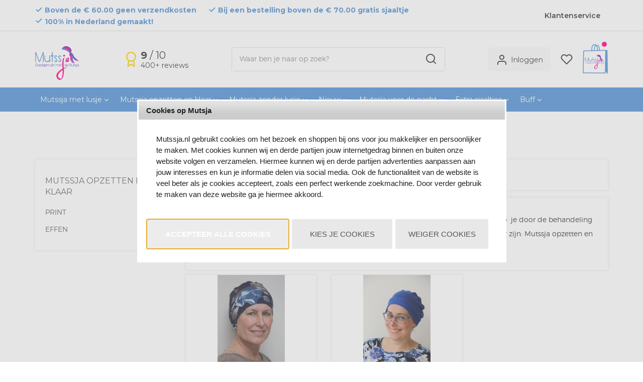

--- FILE ---
content_type: image/svg+xml
request_url: https://www.mutssja.nl/Files/9/139000/139583/Protom/3033576/Media/winkeltas-mutssja.svg
body_size: 7131
content:
<?xml version="1.0" encoding="utf-8"?>
<!-- Generator: Adobe Illustrator 26.5.0, SVG Export Plug-In . SVG Version: 6.00 Build 0)  -->
<svg version="1.1" id="Layer_1" xmlns="http://www.w3.org/2000/svg" xmlns:xlink="http://www.w3.org/1999/xlink" x="0px" y="0px"
	 viewBox="0 0 494.37 588.26" style="enable-background:new 0 0 494.37 588.26;" xml:space="preserve">
<style type="text/css">
	.st0{fill:#5191D5;}
	.st1{fill:#FF008A;}
	.st2{fill:#4534B6;}
	.st3{fill:#2988E6;}
	.st4{fill:#4133BC;}
</style>
<g>
	<path class="st0" d="M486.85,124.84c-0.03-2.06-0.91-4.01-2.43-5.4c-1.51-1.39-3.53-2.1-5.59-1.96l-19.35,1.33
		c-0.35-0.66-0.8-1.27-1.34-1.8c-1.45-1.44-3.46-2.22-5.47-2.17l-117.29,3.05c0.05-0.34,0.09-0.68,0.1-1.04
		c0.41-24.38-2.2-68.61-24.23-91.02c-8.92-9.08-20.05-13.68-33.06-13.68c-3.63,0-7.1,0.37-10.42,1.08C258.19,4.45,246.51,0,233.01,0
		c-14.58,0-26.97,5.18-36.8,15.39c-11.26,11.69-18.95,29.88-22.85,54.06c-3.08,19.08-3.17,37.82-2.71,50.19
		c0.03,0.88,0.23,1.72,0.53,2.49l-153.33,3.98c-4,0.1-7.21,3.32-7.3,7.32L0,572.02c-0.05,2.01,0.71,3.95,2.11,5.39
		c1.4,1.44,3.31,2.27,5.32,2.29l437.46,4.14c0.02,0,0.05,0,0.07,0c4.09,0,7.43-3.28,7.5-7.37l0.69-39.82l27.2,47.82
		c1.36,2.39,3.87,3.79,6.52,3.79c0.66,0,1.32-0.09,1.98-0.27c3.31-0.9,5.58-3.93,5.52-7.36L486.85,124.84z M320.48,116.58
		c-0.01,0.57,0.05,1.13,0.16,1.67l-23.66,0.61c0.09-0.44,0.14-0.89,0.15-1.36c0.36-23.58-1.82-63.63-18.11-90.36
		c8.59,0.18,15.64,3.18,21.54,9.18C319.43,55.53,320.77,98.85,320.48,116.58z M255.95,36.38c2.27-2.36,4.73-4.26,7.39-5.71
		c17.67,23.73,19.07,67.81,18.79,86.62c-0.01,0.68,0.08,1.33,0.24,1.96l-45.2,1.17c0.2-0.73,0.29-1.49,0.26-2.28
		C235.25,62.42,251.05,41.47,255.95,36.38z M207.01,25.79c7-7.26,15.5-10.79,26-10.79c7.2,0,13.49,1.66,19.04,5.05
		c-2.44,1.71-4.74,3.68-6.91,5.94c-9.45,9.83-24.96,34.94-22.69,92.75c0.03,0.72,0.16,1.41,0.38,2.07l-37.59,0.98
		c0.29-0.84,0.43-1.75,0.4-2.69C183.31,57.32,199.81,33.27,207.01,25.79z M437.59,568.78l-422.41-4l10.19-423.85
		c0,0,419.81-10.7,419.86-10.61L437.59,568.78z"/>
	<g>
		<path class="st1" d="M290.18,398.71c-0.24-4.48-0.49-8.95-0.79-13.4c-0.37-5.59-0.65-11.2-0.84-16.84
			c-0.28-7.92-0.25-15.84,0.07-23.76c0.32-7.92,1.27-15.78,2.85-23.59c0.28-1.85,0.74-3.47,1.39-4.88v-0.16
			c0.37-0.33,0.72-0.65,1.04-0.97c0.33-0.33,0.63-0.71,0.91-1.14c0.37-0.43,0.74-0.94,1.11-1.54c0.37-0.59,0.55-1.22,0.55-1.87
			c0-0.65-0.25-1.03-0.76-1.14c-0.51-0.11-1.06-0.02-1.67,0.25c-0.6,0.27-1.21,0.57-1.8,0.89c-0.6,0.33-1,0.55-1.18,0.65
			c-1.48,1.09-2.85,2.3-4.1,3.66c-1.25,1.36-2.34,2.9-3.27,4.64c-0.56,0.97-1.02,1.98-1.39,3.01c-0.37,1.04-0.69,2.14-0.97,3.34
			c-0.56,2.28-1.02,4.55-1.39,6.83c-0.37,2.28-0.69,4.62-0.97,7c-0.74,5.53-1.18,11.09-1.32,16.68c-0.14,5.58-0.12,11.2,0.07,16.84
			c0.25,10.17,0.72,20.32,1.38,30.45c-20.03,9.82-41.7,25.66-51.42,50.3c-2.44,6.2-1.58,13.88,0.45,20.28
			c1.85,5.97,4.77,11.01,8.75,15.13c2.22,2.17,4.72,4.07,7.5,5.69c2.78,1.63,5.65,2.71,8.61,3.25c3.33,0.54,6.58,0.19,9.72-1.06
			c3.15-1.25,6.07-3.07,8.75-5.45c2.59-2.27,4.86-4.97,6.81-8.05c1.94-3.09,3.61-6.37,5-9.84c1.2-2.93,2.17-6,2.91-9.19
			c0.74-3.2,1.44-6.37,2.08-9.52c0.56-3.15,1.04-6.35,1.46-9.6c0.42-3.25,0.72-6.51,0.9-9.76c0.28-5.64,0.37-11.26,0.28-16.85
			c-0.07-4.21-0.21-8.44-0.38-12.68c16.44-10.35,30.62-16.86,30.62-16.86C320.98,389.39,307.29,391.8,290.18,398.71z M279.94,440.54
			c-0.18,4.12-0.53,8.27-1.04,12.45c-0.51,4.18-1.18,8.33-2.02,12.45c-0.55,2.92-1.25,5.83-2.08,8.7c-0.83,2.87-1.85,5.61-3.05,8.22
			l-0.42,0.97c-0.18,0.33-0.35,0.65-0.48,0.98c-0.14,0.33-0.3,0.6-0.49,0.81c-0.09,0.21-0.21,0.41-0.35,0.57
			c-0.14,0.16-0.3,0.35-0.49,0.57c-0.09,0.21-0.32,0.54-0.69,0.98c0,0.11-0.04,0.17-0.14,0.17v0.16c-0.09,0-0.19,0.05-0.28,0.17
			h-0.14c-0.09,0-0.18,0.05-0.28,0.16c-0.19,0-0.33,0.03-0.42,0.09c-0.09,0.05-0.23,0.08-0.41,0.08v0.16
			c-0.56,0.1-1.13,0.19-1.73,0.24c-0.6,0.05-1.18,0.03-1.74-0.08c-2.22-0.22-4.42-0.79-6.6-1.71c-2.18-0.93-4.19-2.04-6.04-3.34
			c-3.33-2.49-6.69-5.19-8.33-9.27c-8.76-21.77,13.83-44.25,36.98-60.56C280.16,422.53,280.24,431.55,279.94,440.54z"/>
		<path class="st1" d="M336.11,333.32c-0.19-0.43-0.55-0.62-1.11-0.57c-0.56,0.05-1.02,0.19-1.39,0.4
			c-0.37,0.11-0.93,0.38-1.67,0.82c-0.19-4.23,0.09-8.46,0.83-12.69c0.74-4.23,1.39-8.46,1.94-12.69c0.09-0.54-0.07-0.87-0.48-0.97
			c-0.42-0.11-0.81-0.16-1.18-0.16c-0.64,0.11-1.3,0.33-1.94,0.65c-0.65,0.33-1.25,0.71-1.81,1.14c-1.02,0.76-1.9,1.52-2.64,2.28
			c0.19-0.43,0.28-0.84,0.28-1.22c0-0.38-0.23-0.67-0.7-0.9c-0.55-0.21-1.13-0.18-1.73,0.09c-0.61,0.27-1.14,0.52-1.6,0.73
			c-2.59,1.41-5.02,3.09-7.29,5.04c-2.27,1.96-4.28,4.29-6.04,7c-1.85,2.82-3.01,6.13-3.47,9.92c-0.28,2.72-0.18,5.48,0.28,8.3
			c0.19,0.65,0.37,1.33,0.56,2.03c0.19,0.71,0.42,1.33,0.7,1.87c0.18,0.54,0.43,1,0.76,1.38c0.33,0.38,0.72,0.73,1.18,1.06
			c0.93,0.65,1.92,0.81,2.99,0.49c1.06-0.33,2.01-0.76,2.84-1.3c1.95-1.09,3.89-2.66,5.83-4.72c0,1.73,0.14,3.41,0.42,5.04
			c0.09,0.98,0.65,1.36,1.67,1.14c0.65-0.11,1.3-0.33,1.94-0.65c0.64-0.33,1.25-0.71,1.81-1.14c1.67-1.3,3.22-2.71,4.65-4.23
			c1.43-1.52,2.7-3.31,3.82-5.37c0.18-0.32,0.39-0.76,0.62-1.3C336.41,334.25,336.39,333.76,336.11,333.32z M323.89,316.4
			c-0.37,2.93-0.81,5.89-1.32,8.87c-0.51,2.98-0.91,5.99-1.18,9.02c-1.11,0.55-2.04,1.2-2.78,1.96c-0.55-0.76-0.97-1.79-1.25-3.1
			c-0.47-1.63-0.7-3.3-0.7-5.04c0-1.73,0.14-3.42,0.42-5.04c0.09-0.55,0.33-1.25,0.7-2.11c0-0.11,0.09-0.38,0.28-0.82v-0.17
			l0.28-0.32v-0.16c0.74-0.43,1.34-0.71,1.8-0.81c1.39-0.76,2.73-1.84,4.03-3.26C323.98,315.87,323.89,316.19,323.89,316.4z"/>
		<path class="st1" d="M282.59,293.9c0.17,0.37,0.73,0.91,1.07,0.94c2.57,0.14,3.86,2.68,5.81,4.33c0.41,0.4,1.46,1.11,1.53,1.22
			c0.36,0.03,3.57,0.09,3.62,0c0.61-0.23,1.39-0.77,1.94-1.25c1.92-1.68,3.26-4.41,5.83-4.55c0.49,0,1.12-1.06,0.88-1.25
			c0.07-0.34,0.12-0.71,0.1-0.97c-0.9-0.51-1.97-1.17-2.58-1.99c-1.31-1.76-2.43-3.79-4.11-5.1c-0.05-0.2-0.19-0.34-0.39-0.37h-0.03
			c-0.07-0.05-0.12-0.08-0.19-0.08c-0.02,0-0.07,0.03-0.12,0.03l-0.02,0.03c-0.02,0-0.05,0-0.07,0.03
			c-0.93,0.71-1.92,1.17-2.92,1.23c-0.95-0.08-1.89-0.51-2.77-1.2c-0.02,0-0.05-0.03-0.1-0.03c-0.02-0.03-0.05-0.03-0.07-0.03
			c-0.07,0-0.12,0.03-0.15,0.05c-0.29-0.11-0.56,0.12-0.58,0.4c-1.63,1.34-2.75,3.33-4.06,5.07c-0.71,0.97-1.73,1.65-2.82,2.17
			c0.02,0.29,0.12,0.71,0.17,1.05C282.52,293.67,282.54,293.78,282.59,293.9z"/>
		<g>
			<path class="st2" d="M65.46,371.12c0,6.83-4.7,12.43-10.44,12.43c-5.82,0-10.44-5.6-10.44-12.43c0-0.66,0.04-1.38,0.08-2.04
				c0.12-0.76,0.28-1.47,0.52-2.14c1.35-4.79,5.26-8.3,9.84-8.3c2.87,0,5.46,1.38,7.33,3.7l-1.2,1.47
				c-1.55-1.95-3.75-3.04-6.14-3.04c-3.59,0-6.65,2.56-8.01,6.17c-0.24,0.66-0.4,1.38-0.56,2.14c-0.12,0.66-0.16,1.28-0.16,2.04
				c0,5.69,3.9,10.39,8.73,10.39c4.82,0,8.69-4.7,8.69-10.39c0-0.76-0.08-1.38-0.16-2.04h-8.53v-2.14h3.47h4.5h1.87
				c0.04,0.19,0.12,0.33,0.16,0.52c0.12,0.52,0.24,1.09,0.28,1.61C65.42,369.74,65.46,370.46,65.46,371.12z"/>
			<path class="st2" d="M81.08,375.3c0,4.51-3.19,8.26-7.05,8.26c-3.78,0-6.97-3.75-6.97-8.26c0-4.6,3.19-8.35,6.97-8.35
				C77.89,366.94,81.08,370.69,81.08,375.3z M79.33,375.3c0-3.46-2.27-6.22-5.3-6.22c-2.87,0-5.22,2.75-5.22,6.22
				c0,3.42,2.35,6.17,5.22,6.17C77.05,381.47,79.33,378.71,79.33,375.3z"/>
			<path class="st2" d="M92.95,378.81l1.24,1.52c-0.2,0.28-0.4,0.52-0.56,0.81c-0.24,0.19-0.44,0.43-0.68,0.66
				c-1.2,1.09-2.67,1.76-4.26,1.76c-1.63,0-3.11-0.66-4.3-1.76c-0.24-0.24-0.44-0.47-0.68-0.66c-0.16-0.28-0.36-0.52-0.56-0.81
				c-0.76-1.19-1.27-2.56-1.35-4.08c-0.08-0.33-0.08-0.66-0.08-1c0-0.38,0-0.71,0.08-1.04c0.08-1.52,0.6-2.89,1.35-4.08
				c0.2-0.28,0.4-0.52,0.56-0.81c0.24-0.19,0.44-0.47,0.68-0.66c1.2-1.09,2.67-1.71,4.3-1.71c1.59,0,3.07,0.62,4.26,1.71
				c0.24,0.19,0.44,0.47,0.68,0.66c0.16,0.28,0.36,0.52,0.56,0.81l-1.24,1.52l-2.19,2.56l-0.84,1.04l-0.88,1l-0.36,0.47l-3.03,3.61
				c0.84,0.71,1.87,1.14,3.03,1.14c1.12,0,2.15-0.43,2.99-1.14C92.2,379.85,92.55,379.42,92.95,378.81z M84.43,378.81l2.15-2.56
				l0.84-1l0.88-1.04l0.4-0.47l2.99-3.56c-0.84-0.76-1.87-1.19-2.99-1.19c-1.16,0-2.19,0.43-3.03,1.19
				c-0.52,0.43-0.88,0.85-1.24,1.47c-0.48,0.71-0.76,1.57-0.92,2.56c0,0.33-0.08,0.66-0.08,1.04c0,0.33,0.08,0.66,0.08,1
				C83.67,377.24,83.95,378.1,84.43,378.81z"/>
			<path class="st2" d="M107.98,350.24h1.75v33.31h-1.75v-2.75c-1.27,1.71-3.11,2.75-5.22,2.75c-2.11,0-3.94-1.04-5.26-2.75
				c-1.08-1.52-1.71-3.46-1.71-5.55c0-2.14,0.64-4.03,1.71-5.5c1.31-1.71,3.15-2.85,5.26-2.85c2.11,0,3.94,1.14,5.22,2.85V350.24z
				 M107.98,375.25c0-3.46-2.35-6.22-5.22-6.22c-2.87,0-5.26,2.75-5.26,6.22c0,3.42,2.39,6.26,5.26,6.26
				C105.62,381.51,107.98,378.67,107.98,375.25z"/>
			<path class="st2" d="M123.56,366.9h1.71v8.35v8.3c0,2.14-0.68,4.03-1.71,5.55c-1.27,1.71-3.19,2.75-5.3,2.75v-2.04
				c2.91,0,5.3-2.85,5.3-6.26v-2.75c-1.27,1.71-3.19,2.75-5.3,2.75c-3.82,0-6.97-3.7-6.97-8.3c0-4.56,3.15-8.35,6.97-8.35
				c2.11,0,4.02,1.14,5.3,2.85V366.9z M123.56,375.25c0-3.46-2.39-6.22-5.3-6.22c-2.87,0-5.22,2.75-5.22,6.22
				c0,3.42,2.35,6.26,5.22,6.26C121.16,381.51,123.56,378.67,123.56,375.25z"/>
			<path class="st2" d="M138.06,378.81l1.24,1.52c-0.2,0.28-0.4,0.52-0.56,0.81c-0.24,0.19-0.44,0.43-0.68,0.66
				c-1.2,1.09-2.67,1.76-4.26,1.76c-1.63,0-3.11-0.66-4.3-1.76c-0.24-0.24-0.44-0.47-0.68-0.66c-0.16-0.28-0.36-0.52-0.56-0.81
				c-0.76-1.19-1.27-2.56-1.35-4.08c-0.08-0.33-0.08-0.66-0.08-1c0-0.38,0-0.71,0.08-1.04c0.08-1.52,0.6-2.89,1.35-4.08
				c0.2-0.28,0.4-0.52,0.56-0.81c0.24-0.19,0.44-0.47,0.68-0.66c1.2-1.09,2.67-1.71,4.3-1.71c1.59,0,3.07,0.62,4.26,1.71
				c0.24,0.19,0.44,0.47,0.68,0.66c0.16,0.28,0.36,0.52,0.56,0.81l-1.24,1.52l-2.19,2.56l-0.84,1.04l-0.88,1l-0.36,0.47l-3.03,3.61
				c0.84,0.71,1.87,1.14,3.03,1.14c1.12,0,2.15-0.43,2.99-1.14C137.3,379.85,137.66,379.42,138.06,378.81z M129.53,378.81l2.15-2.56
				l0.84-1l0.88-1.04l0.4-0.47l2.99-3.56c-0.84-0.76-1.87-1.19-2.99-1.19c-1.16,0-2.19,0.43-3.03,1.19
				c-0.52,0.43-0.88,0.85-1.24,1.47c-0.48,0.71-0.76,1.57-0.92,2.56c0,0.33-0.08,0.66-0.08,1.04c0,0.33,0.08,0.66,0.08,1
				C128.78,377.24,129.06,378.1,129.53,378.81z"/>
			<path class="st2" d="M167.86,374.82c0,0.14,0,0.28,0,0.43v8.3h-1.75v-2.75v-5.55c0-3.46-2.31-6.22-5.26-6.22
				c-2.87,0-5.22,2.75-5.22,6.22v5.55v2.75h-1.75v-2.75v-5.55c0-3.46-2.35-6.22-5.22-6.22c-2.87,0-5.26,2.75-5.26,6.22v5.55v2.75
				h-1.71v-8.3v-8.35h1.71v2.85c1.31-1.71,3.15-2.85,5.26-2.85c2.11,0,3.94,1.14,5.22,2.85c0.32,0.47,0.68,0.95,0.88,1.47
				c0.28-0.52,0.56-1,0.88-1.47c0.52-0.66,1.08-1.19,1.67-1.66c0.12-0.05,0.24-0.14,0.28-0.19c0.08,0,0.08,0,0.12-0.05
				c0.04,0,0.16-0.1,0.2-0.14c0.08,0,0.08,0,0.12-0.05c0.08,0,0.16-0.09,0.24-0.09c0.04-0.05,0.04-0.05,0.12-0.05
				c0.04-0.1,0.16-0.1,0.2-0.14c0.08,0,0.08,0,0.12,0c0.04-0.05,0.16-0.05,0.24-0.14c0.04,0,0.08,0,0.16,0
				c0.04-0.05,0.08-0.05,0.16-0.05c0.04-0.1,0.12-0.1,0.16-0.1c0.04,0,0.12,0,0.24-0.05c0.04,0,0.08,0,0.08,0
				c0.12,0,0.2-0.05,0.28-0.05c0,0,0.08,0,0.12,0c0.12,0,0.16,0,0.28,0c0,0,0.08-0.1,0.12-0.1c0.12,0,0.2,0,0.32,0
				c0.16,0,0.28,0,0.4,0c0.04,0,0.12,0.1,0.12,0.1c0.12,0,0.16,0,0.28,0c0.04,0,0.04,0,0.12,0c0.08,0,0.16,0.05,0.24,0.05
				c0,0,0.08,0,0.12,0c0.08,0.05,0.16,0.05,0.24,0.05c0.04,0,0.12,0,0.12,0.1c0.08,0,0.16,0,0.2,0.05c0.08,0,0.12,0,0.16,0
				c0.08,0.09,0.12,0.09,0.24,0.14c0.04,0,0.04,0,0.12,0c0.04,0.05,0.16,0.05,0.2,0.14c0.08,0,0.08,0,0.12,0.05
				c0.04,0,0.16,0.09,0.24,0.09c0.04,0.05,0.04,0.05,0.08,0.05c0.08,0.05,0.2,0.14,0.24,0.14c0.04,0.05,0.04,0.05,0.04,0.05
				c0.12,0.05,0.24,0.14,0.36,0.19c0.6,0.47,1.16,1,1.63,1.66c0.4,0.52,0.76,1.14,1.04,1.8v0.05c0.04,0.05,0.08,0.14,0.08,0.28
				c0.08,0,0.08,0.05,0.08,0.05c0.04,0.05,0.04,0.14,0.12,0.28c0,0,0,0.05,0,0.1c0.04,0.1,0.04,0.14,0.04,0.24
				c0.04,0.05,0.04,0.1,0.04,0.1c0.08,0.1,0.08,0.14,0.08,0.28c0.04,0,0.04,0.05,0.04,0.14c0,0.05,0.04,0.09,0.04,0.19
				c0,0.05,0,0.14,0,0.19c0.08,0.05,0.08,0.14,0.08,0.19c0,0.09,0.04,0.14,0.04,0.19c0,0.1,0,0.14,0,0.24c0,0.05,0,0.1,0.08,0.19
				c0,0.05,0,0.14,0,0.19c0,0.05,0,0.19,0,0.24C167.86,374.77,167.86,374.77,167.86,374.82z"/>
			<path class="st2" d="M182.53,366.94h1.75v8.35v8.26h-1.75v-2.8c-1.31,1.71-3.15,2.8-5.26,2.8c-2.11,0-3.98-1.09-5.3-2.8
				c-1-1.38-1.71-3.42-1.71-5.46v-8.35h1.71v2.89v5.46c0,3.42,2.43,6.17,5.3,6.17c2.87,0,5.26-2.75,5.26-6.17v-5.46V366.94z"/>
			<path class="st2" d="M191.02,366.94h2.59v2.14h-2.59v14.47h-1.75v-14.47h-2.59v-2.14h2.59v-8.35h1.75V366.94z"/>
			<path class="st2" d="M197.87,371.07c0,4.22,5.18,3.18,5.18,8.35c0,2.33-1.51,4.13-3.47,4.13c-1.99,0-3.55-1.8-3.55-4.13h1.83
				c0,1.14,0.8,2.04,1.71,2.04c1.04,0,1.71-0.9,1.71-2.04c0-4.13-5.26-3.18-5.26-8.35c0-2.28,1.55-4.13,3.55-4.13
				c1.95,0,3.47,1.85,3.47,4.13h-1.75c0-1.14-0.68-1.99-1.71-1.99C198.67,369.08,197.87,369.93,197.87,371.07z"/>
			<path class="st2" d="M209.75,366.94h2.59v2.14h-2.59v14.47h-1.75v-14.47h-2.59v-2.14h2.59v-8.35h1.75V366.94z"/>
			<path class="st2" d="M249.51,374.82c0,0.14,0,0.28,0,0.43v8.3h-1.75v-2.75v-5.55c0-3.46-2.31-6.22-5.26-6.22
				c-2.87,0-5.22,2.75-5.22,6.22v5.55v2.75h-1.75v-2.75v-5.55c0-3.46-2.35-6.22-5.22-6.22c-2.87,0-5.26,2.75-5.26,6.22v5.55v2.75
				h-1.71v-8.3v-8.35h1.71v2.85c1.31-1.71,3.15-2.85,5.26-2.85c2.11,0,3.94,1.14,5.22,2.85c0.32,0.47,0.68,0.95,0.88,1.47
				c0.28-0.52,0.56-1,0.88-1.47c0.52-0.66,1.08-1.19,1.67-1.66c0.12-0.05,0.24-0.14,0.28-0.19c0.08,0,0.08,0,0.12-0.05
				c0.04,0,0.16-0.1,0.2-0.14c0.08,0,0.08,0,0.12-0.05c0.08,0,0.16-0.09,0.24-0.09c0.04-0.05,0.04-0.05,0.12-0.05
				c0.04-0.1,0.16-0.1,0.2-0.14c0.08,0,0.08,0,0.12,0c0.04-0.05,0.16-0.05,0.24-0.14c0.04,0,0.08,0,0.16,0
				c0.04-0.05,0.08-0.05,0.16-0.05c0.04-0.1,0.12-0.1,0.16-0.1s0.12,0,0.24-0.05c0.04,0,0.08,0,0.08,0c0.12,0,0.2-0.05,0.28-0.05
				c0,0,0.08,0,0.12,0c0.12,0,0.16,0,0.28,0c0,0,0.08-0.1,0.12-0.1c0.12,0,0.2,0,0.32,0c0.16,0,0.28,0,0.4,0
				c0.04,0,0.12,0.1,0.12,0.1c0.12,0,0.16,0,0.28,0c0.04,0,0.04,0,0.12,0c0.08,0,0.16,0.05,0.24,0.05c0,0,0.08,0,0.12,0
				c0.08,0.05,0.16,0.05,0.24,0.05c0.04,0,0.12,0,0.12,0.1c0.08,0,0.16,0,0.2,0.05c0.08,0,0.12,0,0.16,0
				c0.08,0.09,0.12,0.09,0.24,0.14c0.04,0,0.04,0,0.12,0c0.04,0.05,0.16,0.05,0.2,0.14c0.08,0,0.08,0,0.12,0.05
				c0.04,0,0.16,0.09,0.24,0.09c0.04,0.05,0.04,0.05,0.08,0.05c0.08,0.05,0.2,0.14,0.24,0.14c0.04,0.05,0.04,0.05,0.04,0.05
				c0.12,0.05,0.24,0.14,0.36,0.19c0.6,0.47,1.16,1,1.63,1.66c0.4,0.52,0.76,1.14,1.04,1.8v0.05c0.04,0.05,0.08,0.14,0.08,0.28
				c0.08,0,0.08,0.05,0.08,0.05c0.04,0.05,0.04,0.14,0.12,0.28c0,0,0,0.05,0,0.1c0.04,0.1,0.04,0.14,0.04,0.24
				c0.04,0.05,0.04,0.1,0.04,0.1c0.08,0.1,0.08,0.14,0.08,0.28c0.04,0,0.04,0.05,0.04,0.14c0,0.05,0.04,0.09,0.04,0.19
				c0,0.05,0,0.14,0,0.19c0.08,0.05,0.08,0.14,0.08,0.19c0,0.09,0.04,0.14,0.04,0.19c0,0.1,0,0.14,0,0.24c0,0.05,0,0.1,0.08,0.19
				c0,0.05,0,0.14,0,0.19c0,0.05,0,0.19,0,0.24C249.51,374.77,249.51,374.77,249.51,374.82z"/>
			<path class="st2" d="M262.3,378.81l1.24,1.52c-0.2,0.28-0.4,0.52-0.56,0.81c-0.24,0.19-0.44,0.43-0.68,0.66
				c-1.2,1.09-2.67,1.76-4.26,1.76c-1.63,0-3.11-0.66-4.3-1.76c-0.24-0.24-0.44-0.47-0.68-0.66c-0.16-0.28-0.36-0.52-0.56-0.81
				c-0.76-1.19-1.27-2.56-1.35-4.08c-0.08-0.33-0.08-0.66-0.08-1c0-0.38,0-0.71,0.08-1.04c0.08-1.52,0.6-2.89,1.35-4.08
				c0.2-0.28,0.4-0.52,0.56-0.81c0.24-0.19,0.44-0.47,0.68-0.66c1.2-1.09,2.67-1.71,4.3-1.71c1.59,0,3.07,0.62,4.26,1.71
				c0.24,0.19,0.44,0.47,0.68,0.66c0.16,0.28,0.36,0.52,0.56,0.81l-1.24,1.52l-2.19,2.56l-0.84,1.04l-0.88,1l-0.36,0.47l-3.03,3.61
				c0.84,0.71,1.87,1.14,3.03,1.14c1.12,0,2.15-0.43,2.99-1.14C261.55,379.85,261.9,379.42,262.3,378.81z M253.78,378.81l2.15-2.56
				l0.84-1l0.88-1.04l0.4-0.47l2.99-3.56c-0.84-0.76-1.87-1.19-2.99-1.19c-1.16,0-2.19,0.43-3.03,1.19
				c-0.52,0.43-0.88,0.85-1.24,1.47c-0.48,0.71-0.76,1.57-0.92,2.56c0,0.33-0.08,0.66-0.08,1.04c0,0.33,0.08,0.66,0.08,1
				C253.02,377.24,253.3,378.1,253.78,378.81z"/>
			<path class="st2" d="M270.27,366.94h2.59v2.14h-2.59v14.47h-1.75v-14.47h-2.59v-2.14h2.59v-8.35h1.75V366.94z"/>
			<path class="st2" d="M309.2,350.24h1.75v33.31h-1.75v-2.75c-1.28,1.71-3.11,2.75-5.22,2.75c-2.11,0-3.94-1.04-5.26-2.75
				c-1.08-1.52-1.71-3.46-1.71-5.55c0-2.14,0.64-4.03,1.71-5.5c1.31-1.71,3.15-2.85,5.26-2.85c2.11,0,3.94,1.14,5.22,2.85V350.24z
				 M309.2,375.25c0-3.46-2.35-6.22-5.22-6.22c-2.87,0-5.26,2.75-5.26,6.22c0,3.42,2.39,6.26,5.26,6.26
				C306.85,381.51,309.2,378.67,309.2,375.25z"/>
			<path class="st2" d="M323.75,378.81l1.23,1.52c-0.2,0.28-0.4,0.52-0.56,0.81c-0.24,0.19-0.44,0.43-0.68,0.66
				c-1.2,1.09-2.67,1.76-4.26,1.76c-1.63,0-3.11-0.66-4.3-1.76c-0.24-0.24-0.44-0.47-0.68-0.66c-0.16-0.28-0.36-0.52-0.56-0.81
				c-0.76-1.19-1.27-2.56-1.35-4.08c-0.08-0.33-0.08-0.66-0.08-1c0-0.38,0-0.71,0.08-1.04c0.08-1.52,0.6-2.89,1.35-4.08
				c0.2-0.28,0.4-0.52,0.56-0.81c0.24-0.19,0.44-0.47,0.68-0.66c1.19-1.09,2.67-1.71,4.3-1.71c1.59,0,3.07,0.62,4.26,1.71
				c0.24,0.19,0.44,0.47,0.68,0.66c0.16,0.28,0.36,0.52,0.56,0.81l-1.23,1.52l-2.19,2.56l-0.84,1.04l-0.88,1l-0.36,0.47l-3.03,3.61
				c0.84,0.71,1.87,1.14,3.03,1.14c1.12,0,2.15-0.43,2.99-1.14C322.99,379.85,323.35,379.42,323.75,378.81z M315.22,378.81
				l2.15-2.56l0.84-1l0.88-1.04l0.4-0.47l2.99-3.56c-0.84-0.76-1.87-1.19-2.99-1.19c-1.16,0-2.19,0.43-3.03,1.19
				c-0.52,0.43-0.88,0.85-1.23,1.47c-0.48,0.71-0.76,1.57-0.92,2.56c0,0.33-0.08,0.66-0.08,1.04c0,0.33,0.08,0.66,0.08,1
				C314.46,377.24,314.74,378.1,315.22,378.81z"/>
			<path class="st2" d="M354.19,358.64v24.91h-1.71V363.2l-7.89,20.36h-1.71l-7.89-20.5v20.5h-1.67v-24.77l-0.04-0.14h0.04h1.67
				h0.04l8.69,22.68l8.76-22.68H354.19z"/>
			<path class="st2" d="M368.85,366.94h1.75v8.35v8.26h-1.75v-2.8c-1.32,1.71-3.15,2.8-5.26,2.8c-2.11,0-3.98-1.09-5.3-2.8
				c-1-1.38-1.71-3.42-1.71-5.46v-8.35h1.71v2.89v5.46c0,3.42,2.43,6.17,5.3,6.17c2.87,0,5.26-2.75,5.26-6.17v-5.46V366.94z"/>
			<path class="st2" d="M377.34,366.94h2.59v2.14h-2.59v14.47h-1.75v-14.47H373v-2.14h2.59v-8.35h1.75V366.94z"/>
			<path class="st2" d="M384.2,371.07c0,4.22,5.18,3.18,5.18,8.35c0,2.33-1.51,4.13-3.47,4.13c-1.99,0-3.55-1.8-3.55-4.13h1.83
				c0,1.14,0.8,2.04,1.71,2.04c1.04,0,1.71-0.9,1.71-2.04c0-4.13-5.26-3.18-5.26-8.35c0-2.28,1.55-4.13,3.55-4.13
				c1.95,0,3.47,1.85,3.47,4.13h-1.75c0-1.14-0.68-1.99-1.71-1.99C384.99,369.08,384.2,369.93,384.2,371.07z"/>
			<path class="st2" d="M393.56,371.07c0,4.22,5.18,3.18,5.18,8.35c0,2.33-1.51,4.13-3.47,4.13c-1.99,0-3.55-1.8-3.55-4.13h1.83
				c0,1.14,0.8,2.04,1.71,2.04c1.04,0,1.71-0.9,1.71-2.04c0-4.13-5.26-3.18-5.26-8.35c0-2.28,1.55-4.13,3.55-4.13
				c1.95,0,3.47,1.85,3.47,4.13h-1.75c0-1.14-0.68-1.99-1.71-1.99C394.36,369.08,393.56,369.93,393.56,371.07z"/>
			<path class="st2" d="M401.09,366.9h1.75v8.35v8.3c0,2.14-0.64,4.03-1.75,5.55c-1.27,1.71-3.15,2.75-5.22,2.75v-2.04
				c2.87,0,5.22-2.85,5.22-6.26v-2.75v-5.55v-5.5V366.9z M402.84,363.29c0,0.57-0.36,1.04-0.88,1.04c-0.48,0-0.88-0.47-0.88-1.04
				c0-0.62,0.4-1.09,0.88-1.09C402.48,362.2,402.84,362.67,402.84,363.29z"/>
			<path class="st2" d="M416.59,366.9h1.79v16.66h-1.79v-2.75c-1.28,1.71-3.15,2.75-5.22,2.75c-3.87,0-6.97-3.7-6.97-8.3
				c0-4.56,3.11-8.35,6.97-8.35c2.07,0,3.94,1.14,5.22,2.85V366.9z M416.59,375.25c0-3.46-2.31-6.22-5.22-6.22
				c-2.87,0-5.26,2.75-5.26,6.22c0,3.42,2.39,6.26,5.26,6.26C414.28,381.51,416.59,378.67,416.59,375.25z"/>
		</g>
		<g>
			<path class="st0" d="M117.91,261.96v85.42h-5.97v-69.8l-27.5,69.8h-5.97l-27.5-70.29v70.29h-5.83v-84.93L45,261.96h0.14h5.83
				h0.14l30.27,77.77l30.55-77.77H117.91z"/>
			<path class="st0" d="M166.65,290.43h6.11v28.63v28.31h-6.11v-9.6c-4.58,5.86-10.97,9.6-18.33,9.6c-7.36,0-13.89-3.74-18.47-9.6
				c-3.47-4.72-5.97-11.71-5.97-18.71v-28.63h5.97v9.92v18.71c0,11.71,8.47,21.15,18.47,21.15s18.33-9.44,18.33-21.15v-18.71V290.43
				z"/>
			<path class="st0" d="M193.86,290.43h9.03v7.32h-9.03v49.62h-6.11v-49.62h-9.03v-7.32h9.03V261.8h6.11V290.43z"/>
			<path class="st0" d="M216.08,304.59c0,14.48,18.05,10.9,18.05,28.63c0,7.97-5.28,14.15-12.08,14.15
				c-6.94,0-12.36-6.18-12.36-14.15h6.39c0,3.9,2.78,7,5.97,7c3.61,0,5.97-3.09,5.97-7c0-14.15-18.33-10.9-18.33-28.63
				c0-7.81,5.42-14.15,12.36-14.15c6.8,0,12.08,6.35,12.08,14.15h-6.11c0-3.91-2.36-6.83-5.97-6.83
				C218.86,297.75,216.08,300.68,216.08,304.59z"/>
			<path class="st0" d="M249.96,304.59c0,14.48,18.05,10.9,18.05,28.63c0,7.97-5.28,14.15-12.08,14.15
				c-6.94,0-12.36-6.18-12.36-14.15h6.39c0,3.9,2.78,7,5.97,7c3.61,0,5.97-3.09,5.97-7c0-14.15-18.33-10.9-18.33-28.63
				c0-7.81,5.42-14.15,12.36-14.15c6.8,0,12.08,6.35,12.08,14.15h-6.11c0-3.91-2.36-6.83-5.97-6.83
				C252.74,297.75,249.96,300.68,249.96,304.59z"/>
		</g>
		<path class="st1" d="M420.17,339.51c-5.29-2.91-11.05-9.34-14.2-12.21c-8.02-7.29-15.37-14.54-22.51-22.41
			c-1.07-1.18-6.47-4.97-6.87-6.15c-0.99-2.93-1.16-6.1-2.71-8.96c-1.42-2.63-3.22-4.57-5.34-5.88c1.05-4.64-3.08-9.9-8.15-12.36
			c-3.16-1.53-6.65-1.64-9.8-0.91c0.3-0.43,0.6-0.87,0.92-1.33c10.81-15.67,2.68-41.76-19.58-51.61
			c-12.81-5.66-28.17-6.31-39.48-2.23c-12.29,4.44-15.88,12.17-18.54,22.04c-0.5,1.84,4.6,2.11,10.35,3.48
			c8.1,1.93,43.54,4.34,57.53,34.86c-1.72,1.97-2.77,4.24-3.44,6.91c-1.01,4.06,1.13,8.63,5.13,11.55c0.27,0.19,0.55,0.35,0.83,0.52
			c-0.78,4.64,0.97,9.06,3.13,13.7c2.72,5.84,1.06,11.04,0.46,16.7c-1.03,9.63,38.3,40.43,34.35,30.84
			c-2.73-6.62-16.48-25.58-15.39-32.09c0.7-4.18,0.82-8.19-0.06-12.42c5.28,5.5,10.71,11.09,16.36,16.23
			c6.15,5.59,26.69,9.76,37.18,11.82c1.41,0.73,3,1.3,4.26,1.37C428.73,341.23,425.79,340.61,420.17,339.51"/>
		<path class="st3" d="M341.4,292.43c4.67-7.68,13.2-13.67,23.98-14.29c-10.42-6.35-22.27,4.55-24.25,11.94
			c-0.14,0.51-0.48,0.8-0.89,0.92C340.58,291.5,340.98,291.97,341.4,292.43"/>
		<path class="st3" d="M362.38,327.53c-2.31-11.43,4.13-25.06-3.68-35.66c-1.44-1.95,1.69-3.84,3.14-1.86
			c7.17,9.73,3.4,18.71,3.47,28.79c0.07,10.28,4.88,19.28,11.63,27.72c-4.83-8.11-10.83-18.14-10.09-22.53
			c0.7-4.18,0.82-8.19-0.06-12.43c5.28,5.5,10.71,11.09,16.36,16.23c6.17,5.61,26.79,9.78,37.25,11.83
			c-0.87-0.46-1.76-1.05-2.65-1.68c-0.35,0.33-0.89,0.5-1.64,0.32c-11.24-2.68-25.16-5.6-32.91-14.17
			c-7.54-8.34-7.57-18.98-15.45-27.11c-1.76-1.81,1.39-3.67,3.14-1.86c5.93,6.11,7.13,13.12,10.65,20.03
			c5.91,11.6,18.47,15.72,31.51,18.94c-2.81-2.56-5.35-5.21-7.08-6.79c-8.02-7.29-15.37-14.54-22.51-22.41
			c-1.07-1.18-6.47-4.97-6.86-6.15c-0.99-2.93-1.17-6.1-2.72-8.96c-1.42-2.62-3.22-4.57-5.34-5.88c0.18-0.79,0.44-1.57,0.07-2.41
			c-0.02,0,0.03,0,0,0c-9.89-0.18-17.77,4.59-22.43,11.12c0.1,0.31,0.13,0.64-0.03,0.99l-1.01,2.23c0.07,0.74,0.15,1.48,0.22,2.22
			c1.82-1.67,3.44-2.99,5.87-4.09c0.09-0.04,0.18-0.04,0.28-0.07c0.65-0.41,1.38-0.79,2.2-1.2c1.23-0.61,3-0.02,3.32,1.32
			c2.14,9.19-4.61,16.86-2.93,26.05c2.05,11.24,9.16,21.06,18.37,29.88c1.1,1.05,0.46,2.05-0.62,2.4c5.02,3.71,9.17,6.05,10.32,5.44
			C373.4,348.76,364.67,338.86,362.38,327.53"/>
		<path class="st4" d="M371.9,286.84c-0.3-0.27-0.84-0.92-1.23-1.3c-0.53-0.51-0.83-0.68-1.37-1.2
			c-10.43-0.92-21.91,2.13-26.26,9.68c0.07,0.07,0.14,0.14,0.21,0.2c0.25,0.22,0.52,0.39,0.78,0.58c-0.13,0.44-0.22,0.88-0.3,1.32
			C349.07,289.26,361.54,287.06,371.9,286.84"/>
		<path class="st4" d="M367.65,349.09c-1.01-1.52-4.18-3.61-5.96-5.14c-6.7-6.66-10.42-10.68-11.55-12.74
			c-4.84-8.87,2.12-14.54-3.43-24.25c0,0-0.26-3.01-2.22,10.16c-1.42,9.55,24.72,46.4,23.96,36.58
			C368.33,352.13,368.29,351.79,367.65,349.09"/>
		<path class="st4" d="M368.62,281.49c0.38-1.03-0.26-2.78-1.41-3.9c-9.51-0.82-15.18,2.48-19.88,7.43
			C353.52,281.73,360.75,280.91,368.62,281.49"/>
		<path class="st3" d="M363.8,273.69c-1.07-0.89-2.26-1.67-3.51-2.28c-2.41-1.16-4.53-1.23-7.5-1.28
			c-9.62-0.17,6.52-9.89-23.84-27.58c-7.8-4.55-32.24-15.93-50.36-16.96c-1.91,2.95-3.18,6.3-4.25,9.95
			c38.24,5.69,58.82,15.31,67.51,33.72c0.14,0.29,2.67,3.5,2.98,3.69c0.27-0.29,0.45-0.31,0,0c-3.74,2.56-5.58,5.65-6.58,9.68
			c-0.27,1.08-0.3,2.2-0.15,3.32C341.86,277.89,353.09,270.16,363.8,273.69"/>
		<path class="st4" d="M364.26,274.09c-0.42-0.31-0.85-0.61-1.29-0.88c-5.01-2.95-11.43-2.1-15.75,0.24
			c-4.06,2.21-6.29,5.1-7.77,8.98c-0.76,1.98-0.72,4.16-0.01,6.24C344.76,280.57,352.07,274.1,364.26,274.09"/>
		<path class="st4" d="M352.58,237.4c-1.09-0.68-1.84-1.6-2.65-2.87c-5.44-8.54-16.18-14.97-27.36-20.05
			c-9.94-2.41-19.79-2.17-28,0.27c3.18,1.09,6.72,2.28,10.14,3.26c8.64,2.47,17.41,4.22,25.27,8.61
			c12.06,6.73,16.34,20.36,26.31,28.37C356.62,249.15,355.35,243.11,352.58,237.4"/>
	</g>
</g>
</svg>


--- FILE ---
content_type: image/svg+xml
request_url: https://www.mutssja.nl/Files/9/139000/139583/Protom/3033576/Media/logo-mutssja.svg
body_size: 6385
content:
<?xml version="1.0" encoding="utf-8"?>
<!-- Generator: Adobe Illustrator 26.5.0, SVG Export Plug-In . SVG Version: 6.00 Build 0)  -->
<svg version="1.1" id="Layer_1" xmlns="http://www.w3.org/2000/svg" xmlns:xlink="http://www.w3.org/1999/xlink" x="0px" y="0px"
	 viewBox="0 0 439.57 328.86" style="enable-background:new 0 0 439.57 328.86;" xml:space="preserve">
<style type="text/css">
	.st0{fill:#FF008A;}
	.st1{fill:#4534B6;}
	.st2{fill:#5191D5;}
	.st3{fill:#2988E6;}
	.st4{fill:#4133BC;}
</style>
<path class="st0" d="M282.64,213.97c-0.27-5.16-0.57-10.3-0.9-15.42c-0.43-6.43-0.75-12.89-0.96-19.38
	c-0.32-9.11-0.29-18.23,0.08-27.34c0.37-9.11,1.46-18.16,3.28-27.15c0.32-2.12,0.85-4,1.6-5.62v-0.19c0.42-0.38,0.82-0.75,1.2-1.12
	c0.38-0.38,0.72-0.81,1.04-1.32c0.42-0.49,0.85-1.09,1.28-1.78c0.42-0.68,0.64-1.4,0.64-2.15c0-0.75-0.29-1.18-0.88-1.31
	c-0.59-0.12-1.22-0.02-1.92,0.28c-0.69,0.31-1.39,0.66-2.07,1.03c-0.7,0.38-1.15,0.63-1.36,0.75c-1.71,1.25-3.28,2.65-4.72,4.21
	c-1.44,1.57-2.69,3.34-3.76,5.34c-0.64,1.12-1.17,2.28-1.6,3.46c-0.43,1.19-0.8,2.47-1.12,3.84c-0.64,2.62-1.18,5.24-1.6,7.86
	c-0.43,2.62-0.8,5.31-1.12,8.05c-0.85,6.36-1.36,12.77-1.52,19.2c-0.16,6.42-0.13,12.89,0.08,19.38
	c0.29,11.71,0.83,23.39,1.59,35.04c-23.05,11.3-47.99,29.53-59.17,57.89c-2.81,7.14-1.82,15.97,0.52,23.34
	c2.13,6.87,5.49,12.67,10.07,17.41c2.56,2.5,5.43,4.68,8.63,6.55c3.2,1.88,6.5,3.12,9.91,3.75c3.84,0.62,7.57,0.22,11.19-1.21
	c3.62-1.43,6.98-3.53,10.07-6.27c2.98-2.62,5.59-5.72,7.83-9.27c2.23-3.55,4.15-7.33,5.75-11.32c1.38-3.38,2.5-6.9,3.35-10.58
	c0.86-3.68,1.65-7.34,2.4-10.95c0.64-3.62,1.2-7.3,1.68-11.05c0.48-3.75,0.82-7.49,1.04-11.23c0.32-6.5,0.43-12.95,0.32-19.39
	c-0.08-4.84-0.24-9.71-0.44-14.59c18.92-11.91,35.24-19.4,35.24-19.4C318.09,203.24,302.35,206.01,282.64,213.97z M270.87,262.11
	c-0.21,4.74-0.61,9.52-1.2,14.32c-0.59,4.8-1.36,9.58-2.32,14.32c-0.64,3.36-1.43,6.71-2.4,10.02c-0.96,3.3-2.13,6.46-3.52,9.46
	l-0.48,1.12c-0.21,0.38-0.4,0.75-0.56,1.12c-0.16,0.38-0.35,0.69-0.56,0.93c-0.11,0.25-0.24,0.47-0.4,0.66
	c-0.16,0.19-0.35,0.41-0.56,0.66c-0.11,0.25-0.37,0.62-0.8,1.12c0,0.12-0.05,0.19-0.16,0.19v0.18c-0.1,0-0.21,0.06-0.32,0.19h-0.16
	c-0.11,0-0.21,0.06-0.32,0.18c-0.21,0-0.38,0.03-0.48,0.1c-0.1,0.06-0.27,0.09-0.48,0.09v0.19c-0.64,0.12-1.3,0.21-2,0.28
	c-0.69,0.06-1.36,0.03-2-0.09c-2.56-0.25-5.09-0.91-7.59-1.97c-2.5-1.07-4.82-2.34-6.95-3.84c-3.84-2.87-7.7-5.97-9.59-10.67
	c-10.09-25.05,15.91-50.92,42.56-69.7C271.12,241.38,271.21,251.76,270.87,262.11z"/>
<path class="st0" d="M335.51,138.72c-0.22-0.5-0.64-0.71-1.28-0.65c-0.64,0.06-1.17,0.22-1.6,0.47c-0.43,0.12-1.07,0.44-1.92,0.94
	c-0.21-4.87,0.11-9.73,0.96-14.61c0.85-4.86,1.6-9.73,2.24-14.6c0.11-0.62-0.08-1-0.56-1.12c-0.48-0.12-0.93-0.19-1.36-0.19
	c-0.74,0.12-1.49,0.38-2.23,0.75c-0.75,0.38-1.44,0.82-2.08,1.31c-1.18,0.88-2.19,1.75-3.04,2.62c0.21-0.49,0.32-0.97,0.32-1.41
	c0-0.44-0.27-0.77-0.8-1.03c-0.64-0.25-1.3-0.21-1.99,0.1c-0.7,0.31-1.31,0.59-1.84,0.84c-2.98,1.62-5.78,3.55-8.39,5.8
	c-2.61,2.25-4.93,4.93-6.95,8.05c-2.13,3.25-3.46,7.05-4,11.41c-0.32,3.13-0.21,6.31,0.32,9.55c0.22,0.75,0.43,1.53,0.64,2.34
	c0.21,0.81,0.48,1.53,0.8,2.15c0.21,0.62,0.5,1.15,0.88,1.59c0.38,0.44,0.82,0.84,1.36,1.22c1.07,0.75,2.21,0.93,3.44,0.57
	c1.22-0.38,2.32-0.88,3.27-1.5c2.24-1.25,4.48-3.06,6.71-5.43c0,2,0.16,3.93,0.48,5.8c0.11,1.13,0.75,1.56,1.92,1.32
	c0.75-0.12,1.5-0.38,2.24-0.75s1.44-0.81,2.08-1.31c1.92-1.5,3.7-3.12,5.36-4.86c1.65-1.75,3.11-3.81,4.39-6.18
	c0.21-0.37,0.45-0.87,0.72-1.5C335.85,139.78,335.83,139.22,335.51,138.72z M321.45,119.24c-0.43,3.37-0.93,6.78-1.52,10.21
	c-0.59,3.43-1.04,6.89-1.36,10.38c-1.28,0.63-2.35,1.38-3.2,2.25c-0.64-0.88-1.12-2.06-1.43-3.56c-0.54-1.87-0.8-3.8-0.8-5.8
	c0-2,0.16-3.93,0.48-5.8c0.11-0.63,0.38-1.43,0.8-2.43c0-0.13,0.11-0.44,0.32-0.94v-0.19l0.32-0.37v-0.19
	c0.85-0.5,1.54-0.81,2.07-0.94c1.6-0.87,3.14-2.12,4.64-3.75C321.55,118.63,321.45,119,321.45,119.24z"/>
<path class="st0" d="M273.92,93.34c0.2,0.42,0.84,1.05,1.23,1.08c2.96,0.16,4.45,3.08,6.68,4.98c0.48,0.46,1.68,1.28,1.77,1.41
	c0.42,0.04,4.11,0.1,4.17,0c0.7-0.26,1.59-0.88,2.24-1.44c2.21-1.93,3.75-5.08,6.71-5.24c0.56,0,1.29-1.22,1.01-1.44
	c0.09-0.39,0.14-0.82,0.11-1.12c-1.04-0.59-2.27-1.34-2.97-2.29c-1.51-2.03-2.8-4.36-4.73-5.87c-0.05-0.23-0.22-0.39-0.45-0.43
	h-0.03c-0.08-0.06-0.14-0.1-0.22-0.1c-0.03,0-0.08,0.03-0.14,0.03l-0.03,0.03c-0.03,0-0.05,0-0.08,0.03
	c-1.07,0.82-2.21,1.34-3.36,1.41c-1.09-0.1-2.18-0.59-3.19-1.38c-0.03,0-0.05-0.03-0.11-0.03c-0.03-0.03-0.05-0.03-0.08-0.03
	c-0.09,0-0.14,0.03-0.17,0.06c-0.34-0.13-0.65,0.13-0.67,0.46c-1.88,1.54-3.16,3.84-4.67,5.83c-0.81,1.12-1.99,1.9-3.25,2.49
	c0.03,0.33,0.14,0.82,0.2,1.21C273.83,93.08,273.86,93.21,273.92,93.34z"/>
<g>
	<path class="st1" d="M24.03,182.21c0,7.86-5.41,14.31-12.01,14.31C5.32,196.52,0,190.08,0,182.21c0-0.76,0.05-1.58,0.09-2.35
		c0.14-0.87,0.32-1.69,0.6-2.46c1.56-5.52,6.05-9.56,11.33-9.56c3.3,0,6.28,1.58,8.44,4.26l-1.38,1.69c-1.79-2.24-4.31-3.5-7.06-3.5
		c-4.13,0-7.66,2.95-9.22,7.1c-0.27,0.76-0.46,1.58-0.64,2.46c-0.14,0.76-0.18,1.47-0.18,2.35c0,6.55,4.49,11.96,10.04,11.96
		c5.55,0,10-5.41,10-11.96c0-0.87-0.09-1.58-0.18-2.35h-9.81v-2.46H16h5.18h2.15c0.05,0.22,0.14,0.38,0.18,0.6
		c0.14,0.6,0.27,1.26,0.32,1.86C23.98,180.63,24.03,181.45,24.03,182.21z"/>
	<path class="st1" d="M42,187.02c0,5.19-3.67,9.5-8.12,9.5c-4.36,0-8.02-4.31-8.02-9.5c0-5.3,3.67-9.61,8.02-9.61
		C38.34,177.41,42,181.72,42,187.02z M39.99,187.02c0-3.99-2.61-7.15-6.1-7.15c-3.3,0-6.01,3.17-6.01,7.15c0,3.93,2.71,7.1,6.01,7.1
		C37.37,194.12,39.99,190.95,39.99,187.02z"/>
	<path class="st1" d="M55.67,191.06l1.42,1.75c-0.23,0.33-0.46,0.6-0.64,0.93c-0.28,0.22-0.5,0.49-0.78,0.76
		c-1.38,1.26-3.07,2.02-4.91,2.02c-1.88,0-3.58-0.76-4.95-2.02c-0.28-0.27-0.5-0.55-0.78-0.76c-0.18-0.33-0.41-0.6-0.64-0.93
		c-0.87-1.37-1.47-2.95-1.56-4.7c-0.09-0.38-0.09-0.76-0.09-1.15c0-0.44,0-0.82,0.09-1.2c0.09-1.75,0.69-3.33,1.56-4.7
		c0.23-0.33,0.46-0.6,0.64-0.93c0.28-0.22,0.5-0.55,0.78-0.76c1.38-1.26,3.07-1.97,4.95-1.97c1.83,0,3.53,0.71,4.91,1.97
		c0.27,0.22,0.5,0.55,0.78,0.76c0.18,0.33,0.41,0.6,0.64,0.93l-1.42,1.75l-2.52,2.95l-0.96,1.2l-1.01,1.15l-0.41,0.55l-3.48,4.15
		c0.96,0.82,2.15,1.31,3.48,1.31c1.28,0,2.48-0.49,3.44-1.31C54.8,192.26,55.21,191.77,55.67,191.06z M45.86,191.06l2.48-2.95
		l0.96-1.15l1.01-1.2l0.46-0.55l3.44-4.1c-0.96-0.87-2.16-1.37-3.44-1.37c-1.33,0-2.52,0.49-3.48,1.37
		c-0.6,0.49-1.01,0.98-1.42,1.69c-0.55,0.82-0.87,1.8-1.05,2.95c0,0.38-0.09,0.76-0.09,1.2c0,0.38,0.09,0.76,0.09,1.15
		C44.99,189.26,45.31,190.24,45.86,191.06z"/>
	<path class="st1" d="M72.96,158.19h2.02v38.34h-2.02v-3.17c-1.47,1.97-3.58,3.17-6.01,3.17c-2.43,0-4.54-1.2-6.05-3.17
		c-1.24-1.75-1.97-3.99-1.97-6.39c0-2.46,0.73-4.64,1.97-6.33c1.51-1.97,3.62-3.28,6.05-3.28c2.43,0,4.54,1.31,6.01,3.28V158.19z
		 M72.96,186.97c0-3.99-2.71-7.15-6.01-7.15c-3.3,0-6.05,3.17-6.05,7.15c0,3.93,2.75,7.21,6.05,7.21
		C70.25,194.17,72.96,190.9,72.96,186.97z"/>
	<path class="st1" d="M90.89,177.35h1.97v9.61v9.56c0,2.46-0.78,4.64-1.97,6.39c-1.47,1.97-3.67,3.17-6.1,3.17v-2.35
		c3.35,0,6.1-3.28,6.1-7.21v-3.17c-1.47,1.97-3.67,3.17-6.1,3.17c-4.4,0-8.02-4.26-8.02-9.56c0-5.24,3.62-9.61,8.02-9.61
		c2.43,0,4.63,1.31,6.1,3.28V177.35z M90.89,186.97c0-3.99-2.75-7.15-6.1-7.15c-3.3,0-6.01,3.17-6.01,7.15
		c0,3.93,2.71,7.21,6.01,7.21C88.14,194.17,90.89,190.9,90.89,186.97z"/>
	<path class="st1" d="M107.58,191.06l1.42,1.75c-0.23,0.33-0.46,0.6-0.64,0.93c-0.28,0.22-0.5,0.49-0.78,0.76
		c-1.38,1.26-3.07,2.02-4.91,2.02c-1.88,0-3.58-0.76-4.95-2.02c-0.28-0.27-0.5-0.55-0.78-0.76c-0.18-0.33-0.41-0.6-0.64-0.93
		c-0.87-1.37-1.47-2.95-1.56-4.7c-0.09-0.38-0.09-0.76-0.09-1.15c0-0.44,0-0.82,0.09-1.2c0.09-1.75,0.69-3.33,1.56-4.7
		c0.23-0.33,0.46-0.6,0.64-0.93c0.28-0.22,0.5-0.55,0.78-0.76c1.38-1.26,3.07-1.97,4.95-1.97c1.83,0,3.53,0.71,4.91,1.97
		c0.27,0.22,0.5,0.55,0.78,0.76c0.18,0.33,0.41,0.6,0.64,0.93l-1.42,1.75l-2.52,2.95l-0.96,1.2l-1.01,1.15l-0.41,0.55l-3.48,4.15
		c0.96,0.82,2.15,1.31,3.48,1.31c1.28,0,2.48-0.49,3.44-1.31C106.71,192.26,107.12,191.77,107.58,191.06z M97.77,191.06l2.48-2.95
		l0.96-1.15l1.01-1.2l0.46-0.55l3.44-4.1c-0.96-0.87-2.16-1.37-3.44-1.37c-1.33,0-2.52,0.49-3.48,1.37
		c-0.6,0.49-1.01,0.98-1.42,1.69c-0.55,0.82-0.87,1.8-1.05,2.95c0,0.38-0.09,0.76-0.09,1.2c0,0.38,0.09,0.76,0.09,1.15
		C96.9,189.26,97.22,190.24,97.77,191.06z"/>
	<path class="st1" d="M141.88,186.47c0,0.16,0,0.33,0,0.49v9.56h-2.02v-3.17v-6.39c0-3.99-2.66-7.15-6.05-7.15
		c-3.3,0-6.01,3.17-6.01,7.15v6.39v3.17h-2.02v-3.17v-6.39c0-3.99-2.71-7.15-6.01-7.15c-3.3,0-6.05,3.17-6.05,7.15v6.39v3.17h-1.97
		v-9.56v-9.61h1.97v3.28c1.51-1.97,3.62-3.28,6.05-3.28s4.54,1.31,6.01,3.28c0.37,0.55,0.78,1.09,1.01,1.69
		c0.32-0.6,0.64-1.15,1.01-1.69c0.6-0.76,1.24-1.37,1.93-1.91c0.14-0.05,0.28-0.16,0.32-0.22c0.09,0,0.09,0,0.14-0.05
		c0.05,0,0.18-0.11,0.23-0.16c0.09,0,0.09,0,0.14-0.05c0.09,0,0.18-0.11,0.27-0.11c0.05-0.05,0.05-0.05,0.14-0.05
		c0.05-0.11,0.18-0.11,0.23-0.16c0.09,0,0.09,0,0.14,0c0.05-0.05,0.18-0.05,0.27-0.16c0.05,0,0.09,0,0.18,0
		c0.05-0.05,0.09-0.05,0.18-0.05c0.05-0.11,0.14-0.11,0.18-0.11s0.14,0,0.28-0.05c0.05,0,0.09,0,0.09,0c0.14,0,0.23-0.05,0.32-0.05
		c0,0,0.09,0,0.14,0c0.14,0,0.18,0,0.32,0c0,0,0.09-0.11,0.14-0.11c0.14,0,0.23,0,0.37,0c0.18,0,0.32,0,0.46,0
		c0.05,0,0.14,0.11,0.14,0.11c0.14,0,0.18,0,0.32,0c0.05,0,0.05,0,0.14,0s0.18,0.05,0.27,0.05c0,0,0.09,0,0.14,0
		c0.09,0.05,0.18,0.05,0.27,0.05c0.05,0,0.14,0,0.14,0.11c0.09,0,0.18,0,0.23,0.05c0.09,0,0.14,0,0.18,0
		c0.09,0.11,0.14,0.11,0.28,0.16c0.05,0,0.05,0,0.14,0c0.05,0.05,0.18,0.05,0.23,0.16c0.09,0,0.09,0,0.14,0.05
		c0.05,0,0.18,0.11,0.27,0.11c0.05,0.05,0.05,0.05,0.09,0.05c0.09,0.05,0.23,0.16,0.27,0.16c0.05,0.05,0.05,0.05,0.05,0.05
		c0.14,0.05,0.28,0.16,0.41,0.22c0.69,0.55,1.33,1.15,1.88,1.91c0.46,0.6,0.87,1.31,1.19,2.08v0.05c0.05,0.05,0.09,0.16,0.09,0.33
		c0.09,0,0.09,0.05,0.09,0.05c0.05,0.05,0.05,0.16,0.14,0.33c0,0,0,0.05,0,0.11c0.05,0.11,0.05,0.16,0.05,0.27
		c0.05,0.05,0.05,0.11,0.05,0.11c0.09,0.11,0.09,0.16,0.09,0.33c0.05,0,0.05,0.05,0.05,0.16c0,0.05,0.05,0.11,0.05,0.22
		c0,0.05,0,0.16,0,0.22c0.09,0.05,0.09,0.16,0.09,0.22c0,0.11,0.05,0.16,0.05,0.22c0,0.11,0,0.16,0,0.27c0,0.05,0,0.11,0.09,0.22
		c0,0.05,0,0.16,0,0.22s0,0.22,0,0.27C141.88,186.42,141.88,186.42,141.88,186.47z"/>
	<path class="st1" d="M158.76,177.41h2.02v9.61v9.5h-2.02v-3.22c-1.51,1.97-3.62,3.22-6.05,3.22c-2.43,0-4.59-1.26-6.1-3.22
		c-1.15-1.58-1.97-3.93-1.97-6.28v-9.61h1.97v3.33v6.28c0,3.93,2.8,7.1,6.1,7.1c3.3,0,6.05-3.17,6.05-7.1v-6.28V177.41z"/>
	<path class="st1" d="M168.53,177.41h2.98v2.46h-2.98v16.66h-2.02v-16.66h-2.98v-2.46h2.98v-9.61h2.02V177.41z"/>
	<path class="st1" d="M176.42,182.16c0,4.86,5.96,3.66,5.96,9.61c0,2.68-1.74,4.75-3.99,4.75c-2.29,0-4.08-2.08-4.08-4.75h2.11
		c0,1.31,0.92,2.35,1.97,2.35c1.19,0,1.97-1.04,1.97-2.35c0-4.75-6.05-3.66-6.05-9.61c0-2.62,1.79-4.75,4.08-4.75
		c2.25,0,3.99,2.13,3.99,4.75h-2.02c0-1.31-0.78-2.29-1.97-2.29C177.33,179.87,176.42,180.85,176.42,182.16z"/>
	<path class="st1" d="M190.08,177.41h2.98v2.46h-2.98v16.66h-2.02v-16.66h-2.98v-2.46h2.98v-9.61h2.02V177.41z"/>
	<path class="st1" d="M235.84,186.47c0,0.16,0,0.33,0,0.49v9.56h-2.02v-3.17v-6.39c0-3.99-2.66-7.15-6.05-7.15
		c-3.3,0-6.01,3.17-6.01,7.15v6.39v3.17h-2.02v-3.17v-6.39c0-3.99-2.71-7.15-6.01-7.15c-3.3,0-6.05,3.17-6.05,7.15v6.39v3.17h-1.97
		v-9.56v-9.61h1.97v3.28c1.51-1.97,3.62-3.28,6.05-3.28s4.54,1.31,6.01,3.28c0.37,0.55,0.78,1.09,1.01,1.69
		c0.32-0.6,0.64-1.15,1.01-1.69c0.6-0.76,1.24-1.37,1.93-1.91c0.14-0.05,0.28-0.16,0.32-0.22c0.09,0,0.09,0,0.14-0.05
		c0.05,0,0.18-0.11,0.23-0.16c0.09,0,0.09,0,0.14-0.05c0.09,0,0.18-0.11,0.27-0.11c0.05-0.05,0.05-0.05,0.14-0.05
		c0.05-0.11,0.18-0.11,0.23-0.16c0.09,0,0.09,0,0.14,0c0.05-0.05,0.18-0.05,0.27-0.16c0.05,0,0.09,0,0.18,0
		c0.05-0.05,0.09-0.05,0.18-0.05c0.05-0.11,0.14-0.11,0.18-0.11s0.14,0,0.28-0.05c0.05,0,0.09,0,0.09,0c0.14,0,0.23-0.05,0.32-0.05
		c0,0,0.09,0,0.14,0c0.14,0,0.18,0,0.32,0c0,0,0.09-0.11,0.14-0.11c0.14,0,0.23,0,0.37,0c0.18,0,0.32,0,0.46,0
		c0.05,0,0.14,0.11,0.14,0.11c0.14,0,0.18,0,0.32,0c0.05,0,0.05,0,0.14,0s0.18,0.05,0.27,0.05c0,0,0.09,0,0.14,0
		c0.09,0.05,0.18,0.05,0.27,0.05c0.05,0,0.14,0,0.14,0.11c0.09,0,0.18,0,0.23,0.05c0.09,0,0.14,0,0.18,0
		c0.09,0.11,0.14,0.11,0.28,0.16c0.05,0,0.05,0,0.14,0c0.05,0.05,0.18,0.05,0.23,0.16c0.09,0,0.09,0,0.14,0.05
		c0.05,0,0.18,0.11,0.27,0.11c0.05,0.05,0.05,0.05,0.09,0.05c0.09,0.05,0.23,0.16,0.27,0.16c0.05,0.05,0.05,0.05,0.05,0.05
		c0.14,0.05,0.28,0.16,0.41,0.22c0.69,0.55,1.33,1.15,1.88,1.91c0.46,0.6,0.87,1.31,1.19,2.08v0.05c0.05,0.05,0.09,0.16,0.09,0.33
		c0.09,0,0.09,0.05,0.09,0.05c0.05,0.05,0.05,0.16,0.14,0.33c0,0,0,0.05,0,0.11c0.05,0.11,0.05,0.16,0.05,0.27
		c0.05,0.05,0.05,0.11,0.05,0.11c0.09,0.11,0.09,0.16,0.09,0.33c0.05,0,0.05,0.05,0.05,0.16c0,0.05,0.05,0.11,0.05,0.22
		c0,0.05,0,0.16,0,0.22c0.09,0.05,0.09,0.16,0.09,0.22c0,0.11,0.05,0.16,0.05,0.22c0,0.11,0,0.16,0,0.27c0,0.05,0,0.11,0.09,0.22
		c0,0.05,0,0.16,0,0.22s0,0.22,0,0.27C235.84,186.42,235.84,186.42,235.84,186.47z"/>
	<path class="st1" d="M250.57,191.06l1.42,1.75c-0.23,0.33-0.46,0.6-0.64,0.93c-0.27,0.22-0.5,0.49-0.78,0.76
		c-1.38,1.26-3.07,2.02-4.91,2.02c-1.88,0-3.58-0.76-4.95-2.02c-0.28-0.27-0.5-0.55-0.78-0.76c-0.18-0.33-0.41-0.6-0.64-0.93
		c-0.87-1.37-1.47-2.95-1.56-4.7c-0.09-0.38-0.09-0.76-0.09-1.15c0-0.44,0-0.82,0.09-1.2c0.09-1.75,0.69-3.33,1.56-4.7
		c0.23-0.33,0.46-0.6,0.64-0.93c0.28-0.22,0.5-0.55,0.78-0.76c1.38-1.26,3.07-1.97,4.95-1.97c1.83,0,3.53,0.71,4.91,1.97
		c0.27,0.22,0.5,0.55,0.78,0.76c0.18,0.33,0.41,0.6,0.64,0.93l-1.42,1.75l-2.52,2.95l-0.96,1.2l-1.01,1.15l-0.41,0.55l-3.48,4.15
		c0.96,0.82,2.15,1.31,3.48,1.31c1.28,0,2.48-0.49,3.44-1.31C249.7,192.26,250.11,191.77,250.57,191.06z M240.75,191.06l2.48-2.95
		l0.96-1.15l1.01-1.2l0.46-0.55l3.44-4.1c-0.96-0.87-2.16-1.37-3.44-1.37c-1.33,0-2.52,0.49-3.48,1.37
		c-0.6,0.49-1.01,0.98-1.42,1.69c-0.55,0.82-0.87,1.8-1.05,2.95c0,0.38-0.09,0.76-0.09,1.2c0,0.38,0.09,0.76,0.09,1.15
		C239.88,189.26,240.2,190.24,240.75,191.06z"/>
	<path class="st1" d="M259.74,177.41h2.98v2.46h-2.98v16.66h-2.02v-16.66h-2.98v-2.46h2.98v-9.61h2.02V177.41z"/>
	<path class="st1" d="M304.54,158.19h2.02v38.34h-2.02v-3.17c-1.47,1.97-3.58,3.17-6.01,3.17c-2.43,0-4.54-1.2-6.05-3.17
		c-1.24-1.75-1.97-3.99-1.97-6.39c0-2.46,0.73-4.64,1.97-6.33c1.51-1.97,3.62-3.28,6.05-3.28c2.43,0,4.54,1.31,6.01,3.28V158.19z
		 M304.54,186.97c0-3.99-2.71-7.15-6.01-7.15c-3.3,0-6.05,3.17-6.05,7.15c0,3.93,2.75,7.21,6.05,7.21
		C301.83,194.17,304.54,190.9,304.54,186.97z"/>
	<path class="st1" d="M321.28,191.06l1.42,1.75c-0.23,0.33-0.46,0.6-0.64,0.93c-0.28,0.22-0.5,0.49-0.78,0.76
		c-1.38,1.26-3.07,2.02-4.91,2.02c-1.88,0-3.58-0.76-4.95-2.02c-0.28-0.27-0.5-0.55-0.78-0.76c-0.18-0.33-0.41-0.6-0.64-0.93
		c-0.87-1.37-1.47-2.95-1.56-4.7c-0.09-0.38-0.09-0.76-0.09-1.15c0-0.44,0-0.82,0.09-1.2c0.09-1.75,0.69-3.33,1.56-4.7
		c0.23-0.33,0.46-0.6,0.64-0.93c0.27-0.22,0.5-0.55,0.78-0.76c1.38-1.26,3.07-1.97,4.95-1.97c1.83,0,3.53,0.71,4.91,1.97
		c0.27,0.22,0.5,0.55,0.78,0.76c0.18,0.33,0.41,0.6,0.64,0.93l-1.42,1.75l-2.52,2.95l-0.96,1.2l-1.01,1.15l-0.41,0.55l-3.49,4.15
		c0.96,0.82,2.16,1.31,3.49,1.31c1.28,0,2.48-0.49,3.44-1.31C320.41,192.26,320.82,191.77,321.28,191.06z M311.47,191.06l2.48-2.95
		l0.96-1.15l1.01-1.2l0.46-0.55l3.44-4.1c-0.96-0.87-2.16-1.37-3.44-1.37c-1.33,0-2.52,0.49-3.49,1.37
		c-0.6,0.49-1.01,0.98-1.42,1.69c-0.55,0.82-0.87,1.8-1.05,2.95c0,0.38-0.09,0.76-0.09,1.2c0,0.38,0.09,0.76,0.09,1.15
		C310.6,189.26,310.92,190.24,311.47,191.06z"/>
	<path class="st1" d="M356.31,167.85v28.67h-1.97v-23.43l-9.08,23.43h-1.97l-9.08-23.59v23.59h-1.93v-28.51l-0.05-0.16h0.05h1.93
		h0.05l10,26.1l10.09-26.1H356.31z"/>
	<path class="st1" d="M373.19,177.41h2.02v9.61v9.5h-2.02v-3.22c-1.51,1.97-3.62,3.22-6.05,3.22c-2.43,0-4.59-1.26-6.1-3.22
		c-1.15-1.58-1.97-3.93-1.97-6.28v-9.61h1.97v3.33v6.28c0,3.93,2.8,7.1,6.1,7.1c3.3,0,6.05-3.17,6.05-7.1v-6.28V177.41z"/>
	<path class="st1" d="M382.96,177.41h2.98v2.46h-2.98v16.66h-2.02v-16.66h-2.98v-2.46h2.98v-9.61h2.02V177.41z"/>
	<path class="st1" d="M390.85,182.16c0,4.86,5.96,3.66,5.96,9.61c0,2.68-1.74,4.75-3.99,4.75c-2.29,0-4.08-2.08-4.08-4.75h2.11
		c0,1.31,0.92,2.35,1.97,2.35c1.19,0,1.97-1.04,1.97-2.35c0-4.75-6.05-3.66-6.05-9.61c0-2.62,1.79-4.75,4.08-4.75
		c2.25,0,3.99,2.13,3.99,4.75h-2.02c0-1.31-0.78-2.29-1.97-2.29C391.76,179.87,390.85,180.85,390.85,182.16z"/>
	<path class="st1" d="M401.62,182.16c0,4.86,5.96,3.66,5.96,9.61c0,2.68-1.74,4.75-3.99,4.75c-2.29,0-4.08-2.08-4.08-4.75h2.11
		c0,1.31,0.92,2.35,1.97,2.35c1.19,0,1.97-1.04,1.97-2.35c0-4.75-6.05-3.66-6.05-9.61c0-2.62,1.79-4.75,4.08-4.75
		c2.25,0,3.99,2.13,3.99,4.75h-2.02c0-1.31-0.78-2.29-1.97-2.29C402.54,179.87,401.62,180.85,401.62,182.16z"/>
	<path class="st1" d="M410.29,177.35h2.02v9.61v9.56c0,2.46-0.73,4.64-2.02,6.39c-1.47,1.97-3.62,3.17-6.01,3.17v-2.35
		c3.3,0,6.01-3.28,6.01-7.21v-3.17v-6.39v-6.33V177.35z M412.31,173.2c0,0.66-0.41,1.2-1.01,1.2c-0.55,0-1.01-0.55-1.01-1.2
		c0-0.71,0.46-1.26,1.01-1.26C411.89,171.95,412.31,172.49,412.31,173.2z"/>
	<path class="st1" d="M428.13,177.35h2.06v19.17h-2.06v-3.17c-1.47,1.97-3.62,3.17-6.01,3.17c-4.45,0-8.02-4.26-8.02-9.56
		c0-5.24,3.58-9.61,8.02-9.61c2.38,0,4.54,1.31,6.01,3.28V177.35z M428.13,186.97c0-3.99-2.66-7.15-6.01-7.15
		c-3.3,0-6.05,3.17-6.05,7.15c0,3.93,2.75,7.21,6.05,7.21C425.47,194.17,428.13,190.9,428.13,186.97z"/>
</g>
<g>
	<path class="st2" d="M84.39,56.59v98.3h-6.87V74.56l-31.64,80.33H39L7.35,74v80.89H0.64V57.15l-0.16-0.56h0.16h6.71h0.16
		l34.84,89.5l35.16-89.5H84.39z"/>
	<path class="st2" d="M140.48,89.35h7.03v32.95v32.58h-7.03v-11.05c-5.27,6.74-12.63,11.05-21.1,11.05s-15.98-4.31-21.26-11.05
		c-4-5.43-6.87-13.48-6.87-21.53V89.35h6.87v11.42v21.53c0,13.48,9.75,24.34,21.26,24.34s21.1-10.86,21.1-24.34v-21.53V89.35z"/>
	<path class="st2" d="M171.8,89.35h10.39v8.43H171.8v57.11h-7.03V97.78h-10.39v-8.43h10.39V56.4h7.03V89.35z"/>
	<path class="st2" d="M197.37,105.64c0,16.66,20.78,12.54,20.78,32.95c0,9.17-6.07,16.29-13.9,16.29c-7.99,0-14.22-7.12-14.22-16.29
		h7.35c0,4.49,3.2,8.05,6.87,8.05c4.16,0,6.87-3.56,6.87-8.05c0-16.29-21.1-12.54-21.1-32.95c0-8.99,6.23-16.29,14.22-16.29
		c7.83,0,13.9,7.3,13.9,16.29h-7.03c0-4.49-2.72-7.86-6.87-7.86C200.57,97.78,197.37,101.15,197.37,105.64z"/>
	<path class="st2" d="M236.36,105.64c0,16.66,20.78,12.54,20.78,32.95c0,9.17-6.07,16.29-13.9,16.29c-7.99,0-14.22-7.12-14.22-16.29
		h7.35c0,4.49,3.2,8.05,6.87,8.05c4.16,0,6.87-3.56,6.87-8.05c0-16.29-21.1-12.54-21.1-32.95c0-8.99,6.23-16.29,14.22-16.29
		c7.83,0,13.9,7.3,13.9,16.29h-7.03c0-4.49-2.72-7.86-6.87-7.86C239.56,97.78,236.36,101.15,236.36,105.64z"/>
</g>
<path class="st0" d="M432.25,145.84c-6.09-3.35-12.72-10.75-16.34-14.05c-9.23-8.39-17.69-16.73-25.9-25.78
	c-1.23-1.36-7.45-5.72-7.9-7.07c-1.14-3.38-1.34-7.02-3.12-10.32c-1.64-3.02-3.71-5.25-6.14-6.77c1.2-5.34-3.54-11.39-9.38-14.22
	c-3.63-1.76-7.65-1.89-11.28-1.05c0.34-0.49,0.7-1,1.06-1.53c12.44-18.04,3.09-48.05-22.54-59.39c-14.74-6.52-32.42-7.26-45.44-2.56
	c-14.14,5.1-18.28,14.01-21.34,25.36c-0.57,2.12,5.29,2.43,11.91,4c9.32,2.22,50.11,4.99,66.21,40.12
	c-1.98,2.27-3.19,4.88-3.96,7.96c-1.17,4.67,1.3,9.93,5.9,13.3c0.31,0.22,0.64,0.4,0.96,0.6c-0.9,5.34,1.11,10.43,3.6,15.77
	c3.12,6.72,1.21,12.7,0.52,19.22c-1.18,11.08,44.07,46.53,39.53,35.5c-3.14-7.61-18.97-29.44-17.71-36.93
	c0.81-4.81,0.95-9.43-0.07-14.3c6.08,6.33,12.32,12.76,18.83,18.67c7.08,6.44,30.72,11.23,42.79,13.6c1.62,0.84,3.45,1.5,4.9,1.58
	C442.09,147.81,438.71,147.1,432.25,145.84"/>
<path class="st3" d="M341.59,91.66c5.37-8.84,15.2-15.73,27.59-16.44c-12-7.3-25.62,5.24-27.91,13.75
	c-0.16,0.59-0.55,0.92-1.03,1.05C340.65,90.58,341.11,91.13,341.59,91.66"/>
<path class="st3" d="M365.74,132.05c-2.66-13.16,4.75-28.84-4.24-41.03c-1.65-2.24,1.94-4.41,3.61-2.15
	c8.25,11.19,3.92,21.53,4,33.13c0.08,11.83,5.61,22.18,13.39,31.9c-5.56-9.33-12.46-20.88-11.62-25.92c0.8-4.81,0.95-9.43-0.07-14.3
	c6.08,6.33,12.32,12.77,18.83,18.68c7.1,6.45,30.83,11.25,42.87,13.61c-1-0.54-2.02-1.21-3.05-1.93c-0.41,0.38-1.02,0.57-1.89,0.37
	c-12.93-3.08-28.96-6.44-37.88-16.31c-8.68-9.6-8.71-21.85-17.78-31.2c-2.02-2.08,1.59-4.23,3.61-2.14
	c6.83,7.03,8.21,15.1,12.26,23.05c6.8,13.35,21.25,18.09,36.27,21.8c-3.23-2.94-6.15-6-8.15-7.82c-9.23-8.39-17.69-16.73-25.9-25.78
	c-1.23-1.36-7.45-5.72-7.9-7.08c-1.14-3.37-1.34-7.02-3.12-10.31c-1.64-3.02-3.7-5.25-6.14-6.77c0.21-0.91,0.5-1.8,0.09-2.77
	c-0.03,0,0.03,0,0,0c-11.39-0.2-20.45,5.28-25.81,12.8c0.12,0.36,0.15,0.73-0.03,1.14l-1.17,2.57c0.07,0.85,0.17,1.7,0.25,2.55
	c2.09-1.93,3.96-3.44,6.76-4.71c0.1-0.05,0.21-0.05,0.32-0.08c0.75-0.47,1.59-0.91,2.54-1.38c1.42-0.7,3.46-0.03,3.82,1.52
	c2.46,10.57-5.3,19.4-3.37,29.98c2.36,12.93,10.54,24.23,21.14,34.39c1.26,1.2,0.54,2.36-0.71,2.76c5.78,4.27,10.55,6.96,11.88,6.27
	C378.43,156.48,368.38,145.08,365.74,132.05"/>
<path class="st4" d="M376.69,85.22c-0.34-0.3-0.96-1.05-1.41-1.49c-0.61-0.59-0.95-0.78-1.58-1.38c-12-1.06-25.22,2.45-30.22,11.14
	c0.08,0.08,0.16,0.16,0.24,0.23c0.29,0.25,0.59,0.45,0.89,0.67c-0.15,0.51-0.25,1.02-0.35,1.52C350.42,88,364.77,85.47,376.69,85.22
	"/>
<path class="st4" d="M371.81,156.86c-1.16-1.75-4.8-4.15-6.86-5.92c-7.71-7.66-12-12.3-13.29-14.66
	c-5.57-10.21,2.45-16.73-3.94-27.91c0,0-0.3-3.47-2.56,11.7c-1.64,10.99,28.45,53.4,27.57,42.1
	C372.59,160.36,372.54,159.97,371.81,156.86"/>
<path class="st4" d="M372.92,79.07c0.44-1.18-0.3-3.2-1.62-4.48c-10.94-0.95-17.47,2.86-22.88,8.55
	C355.54,79.34,363.86,78.4,372.92,79.07"/>
<path class="st3" d="M367.37,70.09c-1.23-1.03-2.6-1.93-4.04-2.62c-2.77-1.34-5.21-1.41-8.63-1.47c-11.07-0.2,7.5-11.38-27.44-31.74
	c-8.98-5.23-37.11-18.33-57.96-19.52c-2.2,3.39-3.66,7.25-4.89,11.45c44.01,6.55,67.7,17.62,77.7,38.8
	c0.16,0.34,3.08,4.02,3.43,4.24c0.31-0.33,0.52-0.36,0,0c-4.3,2.95-6.42,6.51-7.57,11.14c-0.31,1.25-0.35,2.54-0.17,3.82
	C342.13,74.92,355.04,66.02,367.37,70.09"/>
<path class="st4" d="M367.9,70.55c-0.48-0.35-0.97-0.7-1.49-1.01c-5.77-3.39-13.15-2.42-18.12,0.28c-4.68,2.54-7.23,5.87-8.94,10.33
	c-0.88,2.28-0.82,4.78-0.01,7.18C345.47,78.01,353.87,70.56,367.9,70.55"/>
<path class="st4" d="M354.47,28.32c-1.25-0.78-2.12-1.84-3.05-3.3c-6.27-9.83-18.62-17.23-31.49-23.08
	c-11.44-2.77-22.78-2.5-32.22,0.31c3.66,1.25,7.73,2.62,11.67,3.75c9.94,2.85,20.04,4.86,29.09,9.91
	c13.88,7.75,18.8,23.43,30.28,32.65C359.11,41.84,357.65,34.9,354.47,28.32"/>
</svg>


--- FILE ---
content_type: application/javascript
request_url: https://www.mutssja.nl/Files/9/139000/139583/Protom/3033576/Scripts.parsed_613.js
body_size: 1583
content:
function adjustBodyOffsetForFixedNavigation(){if($('.navbar').hasClass('navbar-fixed-top')){$('body').css('padding-top',$('.navbar').outerHeight())}}
$(document).ready(function(){if($('.PageElement-faq').length>0){$(".faqs").wrap("<div class='ps-faq'></div>");$('<input type="text" placeholder="Zoeken op trefwoord" data-search />').insertBefore('.faqs');$('.faqs .hr').remove();$('.faqs .spacer-s').attr('data-filter-item','');$('.faqs').find('.spacer-s').each(function(){var faqtxt=$(this).text();var faqtxtgoed=faqtxt.toLowerCase().replace(/\s/g,'-');$(this).attr('data-filter-name',faqtxtgoed)});$('.faqs').find('.spacer-s-top').each(function(){var faqantwoord=$(this).text();var faqantwoordgoed=faqantwoord.toLowerCase().replace(/\s/g,' ');$(this).prev().attr('data-filter-name-2',faqantwoordgoed)});$('[data-search]').on('keyup',function(){var searchVal=$(this).val();var filterItems=$('[data-filter-item]');if(searchVal!=''){filterItems.addClass('hidden');filterItems.parent().prev().addClass('hidden');$('.spacer-s-top').hide();$('.spacer-s-top').removeClass('showyourself');$('[data-filter-item][data-filter-name*="'+searchVal.toLowerCase()+'"]').removeClass('hidden');$('[data-filter-item][data-filter-name*="'+searchVal.toLowerCase()+'"]').next().addClass('showyourself');$('[data-filter-item][data-filter-name*="'+searchVal.toLowerCase()+'"]').parent().prev().removeClass('hidden');$('[data-filter-item][data-filter-name-2*="'+searchVal.toLowerCase()+'"]').removeClass('hidden');$('[data-filter-item][data-filter-name-2*="'+searchVal.toLowerCase()+'"]').next().addClass('showyourself');$('[data-filter-item][data-filter-name-2*="'+searchVal.toLowerCase()+'"]').parent().prev().removeClass('hidden')}else{filterItems.removeClass('hidden');$('.spacer-s-top').removeClass('showyourself');$('.spacer-s-top').hide();filterItems.parent().prev().removeClass('hidden')}})}
function matchAllHeights(){$('.ps-product-name').matchHeight();$('.ps-klantenservice-link').matchHeight()}
matchAllHeights();var afterModularLoadPremium=$.fn.ContentInitializer();afterModularLoadPremium.AfterLoadModularPage(function testHandler(){matchAllHeights()});var afterInitProductFilterPremium=$.fn.ContentInitializer();afterInitProductFilterPremium.AfterInitProductFilter(function testHandler(){matchAllHeights()});var afterPageReloadPremium=$.fn.ContentInitializer();afterPageReloadPremium.AfterCategoryFilter(function testHandler(){matchAllHeights()});var afterProductFilterPremium=$.fn.ContentInitializer();afterProductFilterPremium.AfterProductFilter(function testHandler(){matchAllHeights()});var afterCategoryFilterPremium=$.fn.ContentInitializer();afterCategoryFilterPremium.AfterCategoryFilter(function testHandler(){matchAllHeights()});if($('body').hasClass('SearchPage')){setTimeout(function(){matchAllHeights()},500)
setTimeout(function(){matchAllHeights()},1000)
setTimeout(function(){matchAllHeights()},2000)};if($('body').width()>=992){$('.first > li').each(function(index){var elementOffset=$(this).position().top;var elementHeight=$(this).outerHeight();var subElement=$(this).find('.second');var subOffset=Math.round(elementOffset+elementHeight);$(subElement).css('top',subOffset)})}
$('.ps-m-icon').on('click',function(){$('.ps-main-menu').addClass('menu-open');$('.ps-bg').addClass('bg-open')});$('.ps-close, .ps-bg').on('click',function(){$('.ps-main-menu').removeClass('menu-open');$('.ps-bg').removeClass('bg-open');$('.sticky-sidebar').removeClass('z-index')});$('.ps-next-menu').on('click',function(){$(this).next().addClass('open');$('.first').addClass('left');$('.ps-menu-item').addClass('min-relative');setTimeout(function(){$(".ps-main-menu").animate({scrollTop:0},"fast")},5)});$('.ps-next-menu-sub').on('click',function(){$(this).next().addClass('open');$('.first').addClass('more-left');$('.second li').addClass('min-relative-sub');setTimeout(function(){$(".ps-main-menu").scrollTop(0)},5)});$('.ps-step-back-sub').click(function(e){e.stopPropagation();$('.third').removeClass('open');$('.first').removeClass('more-left');setTimeout(function(){$('.second li').removeClass('min-relative-sub')},5);$('.first').addClass('left')});$('.ps-step-back').click(function(e){e.stopPropagation();$('.second').removeClass('open');$('.first').removeClass('left');setTimeout(function(){$('.ps-menu-item').removeClass('min-relative')},5)});$('.ps-more-li').mouseenter(function(){$('.ps-menu-desk-bg').addClass('open')});$('.ps-more-li').mouseleave(function(){$('.ps-menu-desk-bg').removeClass('open')});$(function(){$('li[href="#search"]').on('click',function(event){event.preventDefault();$('#search').addClass('open');$('#search > input[type="search"]').focus()});$('#search, #search button.close').on('click keyup',function(event){if(event.target==this||event.target.className=='close'||event.keyCode==27){$(this).removeClass('open')}})})});$(document).ready(function(){$(function(){$('.carousel').carousel({interval:5000})});$(".category-image-header").append($(".CatDescPhotoCenter"));var categoryImage=$('.CatDescPhotoCenter img').attr('src');$('.CatDescPhotoCenter').css('background-image','url('+categoryImage+')');$(document).on('click','[data-action="showcategories"]',function(evt){$(".main-nav ul.nav > li").each(function(){if($(this).hasClass("data-hide")){$(this).addClass('data-nav');$(this).removeClass("data-hide")}else{if($(this).hasClass("data-nav")){$(this).addClass('data-hide')}}});evt.preventDefault()});GetNav();function GetNav(){var iNavWidth=$('.main-nav ul').width();var iTotalWidth=0;$(".main-nav ul.nav > li").each(function(){iTotalWidth+=$(this).width()+20;if(iTotalWidth>=iNavWidth&&iTotalWidth>0){$(this).addClass('data-hide')}else{$(this).addClass('data-show')}});if(iTotalWidth>iNavWidth){$('.navbar-show-all').show()}else{$('.navbar-show-all').hide()}}
$(document).ready(function(){$(".filter-toggle").click(function(){$(".left-column-toggle").slideToggle("slow")})})})